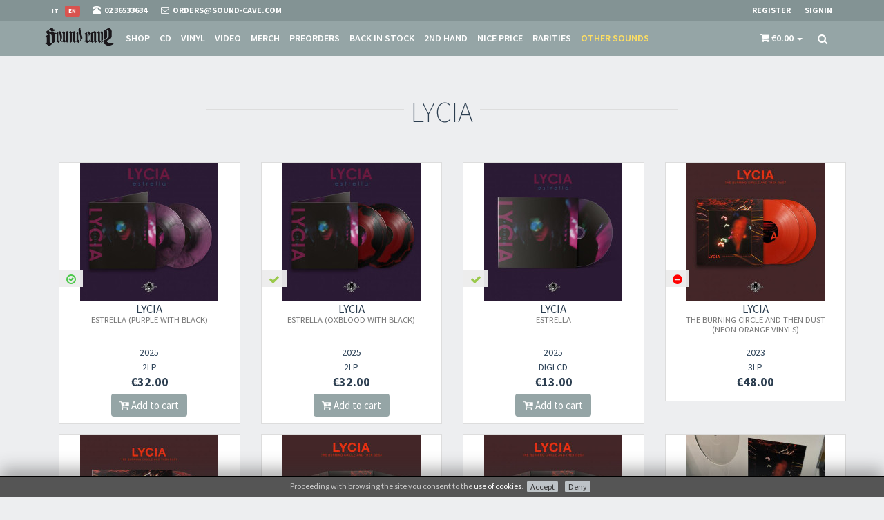

--- FILE ---
content_type: text/html; charset=utf-8
request_url: https://www.sound-cave.com/en/band/lycia
body_size: 86116
content:
<!DOCTYPE html>
<html lang="en">
  <head>
      <!-- Google Tag Manager -->
  <script>(function(w,d,s,l,i){w[l]=w[l]||[];w[l].push({'gtm.start':
  new Date().getTime(),event:'gtm.js'});var f=d.getElementsByTagName(s)[0],
  j=d.createElement(s),dl=l!='dataLayer'?'&l='+l:'';j.async=true;j.src=
  'https://www.googletagmanager.com/gtm.js?id='+i+dl;f.parentNode.insertBefore(j,f);
  })(window,document,'script','dataLayer','GTM-WJQ5XH2');</script>
  <!-- End Google Tag Manager -->


    
  <!-- Global site tag (gtag.js) - Google Analytics -->
  <script async src="https://www.googletagmanager.com/gtag/js?id=UA-3589714-7"></script>
  <script>
      window.dataLayer = window.dataLayer || [];
      function gtag(){dataLayer.push(arguments);}
      gtag('js', new Date());

      gtag('config', 'UA-3589714-7');

              </script>




    
  <!-- Facebook Pixel Code -->
  <script>
    !function(f,b,e,v,n,t,s)
    {if(f.fbq)return;n=f.fbq=function(){n.callMethod?
      n.callMethod.apply(n,arguments):n.queue.push(arguments)};
      if(!f._fbq)f._fbq=n;n.push=n;n.loaded=!0;n.version='2.0';
      n.queue=[];t=b.createElement(e);t.async=!0;
      t.src=v;s=b.getElementsByTagName(e)[0];
      s.parentNode.insertBefore(t,s)}(window,document,'script',
      'https://connect.facebook.net/en_US/fbevents.js');
    fbq('init', '187160469359056');
    fbq('track', 'PageView');
          </script>
  <noscript>
    <img height="1" width="1"
         src="https://www.facebook.com/tr?id=187160469359056&ev=PageView
  &noscript=1"/>
  </noscript>
  <!-- End Facebook Pixel Code -->

    <meta charset="utf-8">
    <meta name="viewport" content="width=device-width, initial-scale=1.0">
    <meta http-equiv="Content-Type" content="text/html; charset=utf-8" />
    <meta name="title" content="LYCIA (band)" />
<meta name="description" content="Musica Metal e Dark estrema, mailorder e negozio online, vendita CD, DVD e Vinili dal 1995" />
    <title>LYCIA (band)</title>

    
    <!-- Fav and touch icons -->
    <link rel="apple-touch-icon" sizes="57x57" href="/images/favicon/apple-icon-57x57.png">
    <link rel="apple-touch-icon" sizes="60x60" href="/images/favicon/apple-icon-60x60.png">
    <link rel="apple-touch-icon" sizes="72x72" href="/images/favicon/apple-icon-72x72.png">
    <link rel="apple-touch-icon" sizes="76x76" href="/images/favicon/apple-icon-76x76.png">
    <link rel="apple-touch-icon" sizes="114x114" href="/images/favicon/apple-icon-114x114.png">
    <link rel="apple-touch-icon" sizes="120x120" href="/images/favicon/apple-icon-120x120.png">
    <link rel="apple-touch-icon" sizes="144x144" href="/images/favicon/apple-icon-144x144.png">
    <link rel="apple-touch-icon" sizes="152x152" href="/images/favicon/apple-icon-152x152.png">
    <link rel="apple-touch-icon" sizes="180x180" href="/images/favicon/apple-icon-180x180.png">
    <link rel="icon" type="image/png" sizes="192x192"  href="/images/favicon/android-icon-192x192.png">
    <link rel="icon" type="image/png" sizes="32x32" href="/images/favicon/favicon-32x32.png">
    <link rel="icon" type="image/png" sizes="96x96" href="/images/favicon/favicon-96x96.png">
    <link rel="icon" type="image/png" sizes="16x16" href="/images/favicon/favicon-16x16.png">

        
    <!-- og:graph -->
    <meta property="fb:app_id"        content="435611360178217"/>
    <meta property="og:url"           content="https://www.sound-cave.com" />
    <meta property="og:type"          content="website" />
    <meta property="og:title"         content="LYCIA (band)" />
    <meta property="og:description"   content="Musica Metal e Dark estrema, mailorder e negozio online, vendita CD, DVD e Vinili dal 1995" />
    <meta property="og:image"         content="https://www.sound-cave.com/images/logo/soundcave-square.jpg" />
    <meta property="og:image:width"   content="801"/>
    <meta property="og:image:height"  content="801"/>

    <!-- JSON-LD -->
    <script type="application/ld+json">
      {
        "@context": "http://schema.org",
        "@type": "Organization",
        "url": "https://www.sound-cave.com",
        "logo": "https://www.sound-cave.com/images/logo/Sound-Cave-google.png",
        "telephone": "02 36533634"
      }
    </script>
    
<script type="application/ld+json">
      {
        "@context": "http://schema.org",
        "@type": "Store",
        "name": "Sound Cave",
        "telephone": "02 36533634",
        "image": "https://www.sound-cave.com/uploads/kwStore/image/d901a3cb49ad4e389554d557a0c01a9a58dfb9ec.jpg?v=1540206982",
        "address": {
          "@type": "PostalAddress",
          "addressLocality": "Milano, Italy",
          "postalCode": "20144",
          "streetAddress": "Via Valparaiso 9"
        }
        ,
        "geo": {
          "@type": "GeoCoordinates",
          "latitude": 45.457412,
          "longitude": 9.174355
        }
      }
    </script>
    

    <link rel="stylesheet" type="text/css" media="screen" href="https://fonts.googleapis.com/css?family=Source+Sans+Pro:400,200,200italic,300,300italic,400italic,600,600italic,700,700italic,900,900italic" />
<link rel="stylesheet" type="text/css" media="screen" href="https://fonts.googleapis.com/css?family=Oswald:400,300,700" />
<link rel="stylesheet" type="text/css" media="screen" href="/css-min/files/%252Fassets%252Fbootstrap%252Fcss%252Fbootstrap.min.css+%252Fassets%252Fcss%252Ffont-awesome.min.css+%252Fassets%252Fcss%252Fanimate.min.css+%252Fassets%252Fcss%252Fjquery.mCustomScrollbar.css+%252Fassets%252Fcss%252Falpha.css+%252Fassets%252Fcss%252Fjquery.minimalect.min.css+%252Fion-checkRadio%252Fcss%252Fion.checkRadio.css+%252Fion-checkRadio%252Fcss%252Fion.checkRadio.cloudy.css+%252Fassets%252Fcss%252Fskin-7.css+%252Fassets%252Fcss%252Fstyle.css+%252Fassets%252Fcss%252Fgray-look.css+%252Fcss%252Fjquery.gritter.css+%252FkwCookieNoticePlugin%252Fcss%252Fce-bottom.css+%252Fcss%252Fmain.css/t/1678033995.css" />

    <!-- HTML5 shim and Respond.js IE8 support of HTML5 elements and media queries -->
    <!--[if lt IE 9]>
      <script src="https://oss.maxcdn.com/libs/html5shiv/3.7.0/html5shiv.js"></script>
      <script src="https://oss.maxcdn.com/libs/respond.js/1.3.0/respond.min.js"></script>
    <![endif]-->

    <script>
      paceOptions = {
        elements: true
      };
    </script>
    <script src="/assets/js/pace.min.js"></script>


  </head>
  <body>
      <!-- Google Tag Manager (noscript) -->
  <noscript><iframe src="https://www.googletagmanager.com/ns.html?id=GTM-WJQ5XH2"
  height="0" width="0" style="display:none;visibility:hidden"></iframe></noscript>
  <!-- End Google Tag Manager (noscript) -->


          

<div id="fb-root"></div>
<script>
  logInWithFacebook = function() {
    FB.login(function(response) {
      window.location.href='/en/guard/login/fb';
      if (response.authResponse) {
        console.log('You are logged in & cookie set!');
        // Now you can redirect the user or do an AJAX request to
        // a PHP script that grabs the signed request from the cookie.

      } else {
        console.log('User cancelled login or did not fully authorize.');
      }
    },{
        scope: 'public_profile,email',
        auth_type: 'rerequest'
    });
    return false;
  };

  window.fbAsyncInit = function() {
    FB.init({
      appId      : '435611360178217',
      cookie     : true,    // enable cookies to allow the server to access the session
      xfbml      : true,    // parse social plugins on this page
      version    : 'v2.12' 
    });
    FB.AppEvents.logPageView();
  };

  // Load the SDK Asynchronously
  (function(d, s, id){
    var js, fjs = d.getElementsByTagName(s)[0];
    if (d.getElementById(id)) {return;}
    js = d.createElement(s); js.id = id;
    js.src = "https://connect.facebook.net/en_US/sdk.js";
    fjs.parentNode.insertBefore(js, fjs);
  }(document, 'script', 'facebook-jssdk'));
</script>
    
    <!-- header -->
    

<div class="navbar navbar-tshop navbar-fixed-top megamenu" role="navigation">
  <div class="navbar-top">
    <div class="container">
      <div class="row">
        <div class="col-xs-7">
          <div class="pull-left ">
            <ul class="userMenu ">
              <li class="flags">
                                                                                          <a href="/en/band/lycia">
                      <span class="label label-danger">en</span>
                    </a>
                                      <a href="/it/band/lycia">
                      <span class="label ">it</span>
                    </a>
                                                </li>
              <li class="phone-number">
                <a  href="tel:0236533634">
                  <span> <i class="glyphicon glyphicon-phone-alt "></i></span> <span class="hidden-xs" style="margin-left:5px"> 02 36533634 </span>
                </a>
              </li>
              <li class="phone-number">
                <a  href="/en/contacts?ref=top">
                  <span> <i class="fa fa-envelope-o"></i></span> <span class="hidden-xs" style="margin-left:5px"> orders@sound-cave.com </span>
                </a>
              </li>
            </ul>
          </div>
        </div>
        <div class="col-xs-5 no-margin no-padding">
          <div class="pull-right">
                          <ul class="userMenu">
                <li>
                  <a href="/en/guard/register" data-target="#login-modal" data-toggle="modal" data-link="/en/guard/register"> <span class="hidden-xs">Register</span> <i class="glyphicon glyphicon-check hide visible-xs "></i></a>
                </li>
                <li>
                  <a href="/en/guard/login" data-target="#login-modal" data-toggle="modal" data-link="/en/guard/login"> <span class="hidden-xs">Signin</span> <i class="glyphicon glyphicon-log-in hide visible-xs "></i> </a>
                </li>
              </ul>
                      </div>
        </div>
      </div>
    </div>
  </div><!--/.navbar-top-->

  <div class="container">
    <div class="navbar-header">
      <button type="button" class="navbar-toggle" data-toggle="collapse" data-target="#main-menu"> <span class="sr-only"> Toggle navigation </span> <span class="icon-bar"> </span> <span class="icon-bar"> </span> <span class="icon-bar"> </span> </button>
      

<button type="button" class="navbar-toggle" data-toggle="collapse" data-target=".navbar-cart">
  <span class="cartRespons colorWhite"><i class="fa fa-shopping-cart"></i> </span>
</button>      

      <a class="navbar-brand " href="/en"> <img src="/images/sound-cave.png" alt="Sound Cave"> </a>

      <!-- this part for mobile -->
      <div class="search-box pull-right hidden-lg hidden-md hidden-sm">
        <div class="input-group">
          <button class="btn btn-nobg getFullSearch" type="button"> <i class="fa fa-search"> </i> </button>
        </div>
      </div>
    </div>

    <!-- this part is duplicate from cartMenu  keep it for mobile -->
    <div class="navbar-cart  collapse">
      <div id="cartMobileDropdown" class="cartMenu col-lg-4 col-xs-12 col-md-4 ">
        

<div class="kw-cart-dropdown">
  <div class="kw-cart-box-body w100 miniCartTable scroll-pane">
          <div class="well">Your cart is empty</div>      </div>
  <div class="kw-cart-box-footer miniCartFooter text-right">
        <h3 class="text-right subtotal"> Total: €0.00 </h3>
      </div>
</div>
      </div><!--/.cartMenu-->
    </div><!--/.navbar-cart-->

    <div class="navbar-shelf  collapse">
      <div id="shelfMobileDropdown" class="cartMenu col-lg-4 col-xs-12 col-md-4 ">
        

      </div><!--/.cartMenu-->
    </div><!--/.navbar-cart-->

    <div class="navbar-collapse collapse" id="main-menu">
      <ul class="nav navbar-nav">
                <li >
          <a href="/en/shop/all">Shop</a>
        </li>
                  <li class="cd ">
            <a href="/en/shop/cd">CD</a>
          </li>
                  <li class="vinyl ">
            <a href="/en/shop/vinyl">Vinyl</a>
          </li>
                  <li class="video ">
            <a href="/en/shop/video">Video</a>
          </li>
                  <li class="merch ">
            <a href="/en/shop/merch">Merch</a>
          </li>
                  <li class="pre-order ">
            <a href="/en/shop/pre-order">Preorders</a>
          </li>
                  <li class="back-in-stock ">
            <a href="/en/shop/back-in-stock">Back in stock</a>
          </li>
                  <li class="2nd-hand ">
            <a href="/en/shop/2nd-hand">2nd Hand</a>
          </li>
                  <li class="offer ">
            <a href="/en/shop/offer">Nice price</a>
          </li>
                  <li class="rare ">
            <a href="/en/shop/rare">Rarities</a>
          </li>
                  <li class="other-sounds ">
            <a href="/en/shop/other-sounds">Other sounds</a>
          </li>
              </ul>

      <div class="nav navbar-nav navbar-right hidden-xs">
        
        

  


<div id="kw-cart-box" class="dropdown cartMenu" data-cart-update="/en/cart/show/cart">
  <a href="#" class="dropdown-toggle kw-cart-box-title" data-toggle="dropdown" role="button" aria-expanded="false">
    <i class="fa fa-shopping-cart visible-sm"></i>
    <span class="cartRespons">
      <i class="fa fa-shopping-cart"></i>
      <span class="cart_value">€0.00</span>
    </span>
    <span class="caret"></span>
  </a>
  <div class="dropdown-menu col-lg-4 col-xs-12 col-md-4">
                    

<div class="kw-cart-dropdown">
  <div class="kw-cart-box-body w100 miniCartTable scroll-pane">
          <div class="well">Your cart is empty</div>      </div>
  <div class="kw-cart-box-footer miniCartFooter text-right">
        <h3 class="text-right subtotal"> Total: €0.00 </h3>
      </div>
</div>
  </div>
</div>



  <script>
                  </script>



        <div class="search-box">
          <div class="input-group">
            <button class="btn btn-nobg getFullSearch" type="button"> <i class="fa fa-search"> </i> </button>
          </div>
        </div><!--/.search-box -->

      </div><!--/.navbar-nav hidden-xs-->
    </div><!--/.nav-collapse -->

  </div><!--/.container -->

  <div class="search-full text-right"> <a class="pull-right search-close"> <i class=" fa fa-times-circle"> </i> </a>
    <form action="/en/shop" method="get" class="searchInputBox pull-right">
      <input type="search"  data-searchurl="search?=" name="q" placeholder="search" value="" class="search-input">
      <button class="btn-nobg search-btn" type="submit"> <i class="fa fa-search"> </i> </button>
    </form>
  </div><!--/.search-full-->
</div><!--/.navbar-->
    <!-- header end -->

    <!-- main content -->
    




          <div class="container main-container headerOffset">
        


<h1 class="section-title style2 text-center"><span>LYCIA</span></h1>

<div>
  </div>


<div class="container">

    <div class="w100 categoryFooter"></div>

    <div class="row  categoryProduct xsResponse clearfix">
                <div class="item col-lg-3 col-md-3 col-sm-4 col-xs-6">
            

<div class="product">
    

  <div class="image">
    
    <a href="/en/band/lycia/estrella-galaxy">
      <img src="/thumb/widget/Product/image/lycia-estrella-galaxy.jpg?v=1746545164" id="add_to_cart_animate_Product_42141" alt="LYCIA - Estrella (purple with black)" class="img-responsive">
    </a>
    <div class="promotion">
              <span class="new-product">
          <i class="fa fa fa-check-circle-o color-in"></i>        </span>
                                  </div>
  </div>
  <div class="description">
    <h4>
      <a href="/en/band/lycia/estrella-galaxy">
        LYCIA<br/>
        <small>Estrella (purple with black)</small>
      </a>
    </h4>
    <div class="description-label-year">
      <p><strong>LIMITED 200 Copies, galaxy effect with grimace purple and black</strong></p>

<p>Originally released in 1998 &quot;Estrella&quot; completed that magic and essential &quot;5 stars / albums&quot; serie from the 90&#39;s (Ionia, A Day in the Stark Corner, The Burning Circle and Then Dust, Cold, Estrella) that marked LYCIA discography inescapably.<br />
<br />
The album is now offered in a completely remastered edition, with largely revisited artwork too and three bonus songs (taken from &quot;Compilation Appearances Vol. 2&quot;).<br />
<br />
&quot;Estrella&quot; comes again in a beautiful packaging, gatefold sleeve, double LP in various vinyls colors. CD has been greatly treated too and comes in a six-panels folding digipak.</p>
<br/>      Avantgarde Music<br/>    </div>
    <div class="size">2025</div>
    <div class="size">2LP</div>
  </div>
  <div class="price"> 

<span class="kw-cart-price">
  <span class="price-standard"></span>
  <span class="price-sales"> €32.00</span>
</span> </div>
  <div class="action-control">
    
  

  <form class="add_to_cart_form form-inline"
        action="/en/cart/add"
        method="post">
    <input type="hidden" name="object_class" value="Product"/>
    <input type="hidden" name="object_id" value="42141"/>
    <input type="hidden" name="object_quantity" value="1"/>
    <button class="add_to_cart_submit btn btn-primary button btn-cart cart first" type="submit" data-animate="add_to_cart_animate_Product_42141"><i class="fa fa-cart-plus"></i> Add to cart</button>
  </form>

  </div>
</div>          </div>
                <div class="item col-lg-3 col-md-3 col-sm-4 col-xs-6">
            

<div class="product">
    

  <div class="image">
    
    <a href="/en/band/lycia/estrella-oxblood-with-black">
      <img src="/thumb/widget/Product/image/lycia-estrella-oxblood-with-black.jpg?v=1746545220" id="add_to_cart_animate_Product_42142" alt="LYCIA - Estrella (oxblood with black)" class="img-responsive">
    </a>
    <div class="promotion">
              <span class="new-product">
          <i class="fa fa fa-check color-in-low"></i>        </span>
                                  </div>
  </div>
  <div class="description">
    <h4>
      <a href="/en/band/lycia/estrella-oxblood-with-black">
        LYCIA<br/>
        <small>Estrella (oxblood with black)</small>
      </a>
    </h4>
    <div class="description-label-year">
      <p><strong>LIMITED 100 Copies, Aside/Bside effect with oxblood red &nbsp;and black</strong></p>

<p>Originally released in 1998 &quot;Estrella&quot; completed that magic and essential &quot;5 stars / albums&quot; serie from the 90&#39;s (Ionia, A Day in the Stark Corner, The Burning Circle and Then Dust, Cold, Estrella) that marked LYCIA discography inescapably.<br />
<br />
The album is now offered in a completely remastered edition, with largely revisited artwork too and three bonus songs (taken from &quot;Compilation Appearances Vol. 2&quot;).<br />
<br />
&quot;Estrella&quot; comes again in a beautiful packaging, gatefold sleeve, double LP in various vinyls colors. CD has been greatly treated too and comes in a six-panels folding digipak.</p>
<br/>      Avantgarde Music<br/>    </div>
    <div class="size">2025</div>
    <div class="size">2LP</div>
  </div>
  <div class="price"> 

<span class="kw-cart-price">
  <span class="price-standard"></span>
  <span class="price-sales"> €32.00</span>
</span> </div>
  <div class="action-control">
    
  

  <form class="add_to_cart_form form-inline"
        action="/en/cart/add"
        method="post">
    <input type="hidden" name="object_class" value="Product"/>
    <input type="hidden" name="object_id" value="42142"/>
    <input type="hidden" name="object_quantity" value="1"/>
    <button class="add_to_cart_submit btn btn-primary button btn-cart cart first" type="submit" data-animate="add_to_cart_animate_Product_42142"><i class="fa fa-cart-plus"></i> Add to cart</button>
  </form>

  </div>
</div>          </div>
                <div class="item col-lg-3 col-md-3 col-sm-4 col-xs-6">
            

<div class="product">
    

  <div class="image">
    
    <a href="/en/band/lycia/estrella-1">
      <img src="/thumb/widget/Product/image/lycia-estrella-1.jpg?v=1746543354" id="add_to_cart_animate_Product_42140" alt="LYCIA - Estrella" class="img-responsive">
    </a>
    <div class="promotion">
              <span class="new-product">
          <i class="fa fa fa-check color-in-low"></i>        </span>
                                  </div>
  </div>
  <div class="description">
    <h4>
      <a href="/en/band/lycia/estrella-1">
        LYCIA<br/>
        <small>Estrella</small>
      </a>
    </h4>
    <div class="description-label-year">
      <p>Originally released in 1998 &quot;Estrella&quot; completed that magic and essential &quot;5 stars / albums&quot; serie from the 90&#39;s (Ionia, A Day in the Stark Corner, The Burning Circle and Then Dust, Cold, Estrella) that marked LYCIA discography inescapably.<br />
<br />
The album is now offered in a completely remastered edition, with largely revisited artwork too and three bonus songs (taken from &quot;Compilation Appearances Vol. 2&quot;).<br />
<br />
&quot;Estrella&quot; comes again in a beautiful packaging, gatefold sleeve, double LP in various vinyls colors. CD has been greatly treated too and comes in a six-panels folding digipak.</p>
<br/>      Avantgarde Music<br/>    </div>
    <div class="size">2025</div>
    <div class="size">DIGI CD</div>
  </div>
  <div class="price"> 

<span class="kw-cart-price">
  <span class="price-standard"></span>
  <span class="price-sales"> €13.00</span>
</span> </div>
  <div class="action-control">
    
  

  <form class="add_to_cart_form form-inline"
        action="/en/cart/add"
        method="post">
    <input type="hidden" name="object_class" value="Product"/>
    <input type="hidden" name="object_id" value="42140"/>
    <input type="hidden" name="object_quantity" value="1"/>
    <button class="add_to_cart_submit btn btn-primary button btn-cart cart first" type="submit" data-animate="add_to_cart_animate_Product_42140"><i class="fa fa-cart-plus"></i> Add to cart</button>
  </form>

  </div>
</div>          </div>
                <div class="item col-lg-3 col-md-3 col-sm-4 col-xs-6">
            

<div class="product">
    

  <div class="image">
    
    <a href="/en/band/lycia/the-burning-circle-and-then-dust-neon-orange-vinyls">
      <img src="/thumb/widget/Product/image/lycia-the-burning-circle-and-then-dust-neon-orange-vinyls.jpg?v=1697534710" id="add_to_cart_animate_Product_38281" alt="LYCIA - The Burning Circle And Then Dust (neon orange vinyls)" class="img-responsive">
    </a>
    <div class="promotion">
              <span class="new-product">
          <i class="fa fa-minus-circle color-out"></i>        </span>
                                  </div>
  </div>
  <div class="description">
    <h4>
      <a href="/en/band/lycia/the-burning-circle-and-then-dust-neon-orange-vinyls">
        LYCIA<br/>
        <small>The Burning Circle And Then Dust (neon orange vinyls)</small>
      </a>
    </h4>
    <div class="description-label-year">
      <p><strong>Triple LP in trifold cover! Neon orange vinyls, 200 copies limited&nbsp;</strong></p>

<p>Please note: mock-ups are purely indicative computer graphics: the final product sometimes varies considerably</p>

<p><img alt="" src="/uploads/kwEditor/assets/images/lycia-tbc-3LP-gategold-mockup-B-neonorange.jpg" style="width: 600px; height: 600px;" /></p>

<p>The Burning Circle and Then Dust is Lycia&rsquo;s fourth studio recording, originally released on double CD via Projekt Records in 1995. Save for a small CD re-release in 2006 by Silber Records, the album has never been reissued since. It is hence with great pride that here at Avantgarde Music we officially announce a new edition of one of Lycia&rsquo;s masterworks from the &lsquo;90s, due out on 2CD as well as triple LP, making this the first Burning Circle vinyl release ever.<br />
Mike VanPortfleet himself commented: &ldquo;After several years of doing more synth oriented material I wanted a return to my guitar roots (in particular English post punk and 4AD). Lycia started as a guitar based band and I wanted to reaffirm that with disc one, which was originally going to be the release. I was also listening to a lot of shoegaze then, which inspired a return of making the guitars, as opposed to the synths, the focal point of the atmospherics.&rdquo;.<br />
Many things have been said about the album along the last twentyeight years, and the band chose the following to describe the record.<br />
Per Projekt.com. - The Burning Circle And Then Dust was a groundbreaking point in Lycia&rsquo;s career. It marked a shift from more atmospheric music towards song-oriented music with tracks like &ldquo;Pray&rdquo; &amp; &ldquo;Slip Away.&rdquo; It marked the first collaborations between Mike VanPortfleet &amp; Lycia members David Galas &amp; Tara Vanflower. It marked the transformation of Lycia into a honed out live touring machine.<br />
Per Pandamonium Magazine via Projekt.com. - Moving back into more formal song structures, Burning Circle returns to true song-writing, and places equal emphasis on guitar as the electronics. However, the music is as intense and powerful as ever, conjuring up vast vistas of soundscapes which are captured in delicate webs of song and structure. Songs like &ldquo;Pray&rdquo; are positively dance friendly, while others find Lycia moving towards the fertile ground of darkpop. breathtaking in scope and beauty, exultant in vision, exhilarating in sensory delight. Lycia have arrived.<br />
Per Ned Raggett of AllMusic - a high point of American dark rock and the band&#39;s greatest and most ambitious work.</p>

<p>&nbsp;</p>

<p>&nbsp;</p>
<br/>      Avantgarde Music<br/>    </div>
    <div class="size">2023</div>
    <div class="size">3LP</div>
  </div>
  <div class="price"> 

<span class="kw-cart-price">
  <span class="price-standard"></span>
  <span class="price-sales"> €48.00</span>
</span> </div>
  <div class="action-control">
    
  


  </div>
</div>          </div>
                <div class="item col-lg-3 col-md-3 col-sm-4 col-xs-6">
            

<div class="product">
    

  <div class="image">
    
    <a href="/en/band/lycia/the-burning-circle-and-then-dust-1">
      <img src="/thumb/widget/Product/image/lycia-the-burning-circle-and-then-dust-1.jpg?v=1697533420" id="add_to_cart_animate_Product_38279" alt="LYCIA - The Burning Circle And Then Dust" class="img-responsive">
    </a>
    <div class="promotion">
              <span class="new-product">
          <i class="fa fa-minus-circle color-out"></i>        </span>
                                  </div>
  </div>
  <div class="description">
    <h4>
      <a href="/en/band/lycia/the-burning-circle-and-then-dust-1">
        LYCIA<br/>
        <small>The Burning Circle And Then Dust</small>
      </a>
    </h4>
    <div class="description-label-year">
      <p>Duouble CD in digipak</p>

<p>The Burning Circle and Then Dust is Lycia&rsquo;s fourth studio recording, originally released on double CD via Projekt Records in 1995. Save for a small CD re-release in 2006 by Silber Records, the album has never been reissued since. It is hence with great pride that here at Avantgarde Music we officially announce a new edition of one of Lycia&rsquo;s masterworks from the &lsquo;90s, due out on 2CD as well as triple LP, making this the first Burning Circle vinyl release ever.<br />
Mike VanPortfleet himself commented: &ldquo;After several years of doing more synth oriented material I wanted a return to my guitar roots (in particular English post punk and 4AD). Lycia started as a guitar based band and I wanted to reaffirm that with disc one, which was originally going to be the release. I was also listening to a lot of shoegaze then, which inspired a return of making the guitars, as opposed to the synths, the focal point of the atmospherics.&rdquo;.<br />
Many things have been said about the album along the last twentyeight years, and the band chose the following to describe the record.<br />
Per Projekt.com. - The Burning Circle And Then Dust was a groundbreaking point in Lycia&rsquo;s career. It marked a shift from more atmospheric music towards song-oriented music with tracks like &ldquo;Pray&rdquo; &amp; &ldquo;Slip Away.&rdquo; It marked the first collaborations between Mike VanPortfleet &amp; Lycia members David Galas &amp; Tara Vanflower. It marked the transformation of Lycia into a honed out live touring machine.<br />
Per Pandamonium Magazine via Projekt.com. - Moving back into more formal song structures, Burning Circle returns to true song-writing, and places equal emphasis on guitar as the electronics. However, the music is as intense and powerful as ever, conjuring up vast vistas of soundscapes which are captured in delicate webs of song and structure. Songs like &ldquo;Pray&rdquo; are positively dance friendly, while others find Lycia moving towards the fertile ground of darkpop. breathtaking in scope and beauty, exultant in vision, exhilarating in sensory delight. Lycia have arrived.<br />
Per Ned Raggett of AllMusic - a high point of American dark rock and the band&#39;s greatest and most ambitious work.</p>

<p><img alt="" src="/uploads/kwEditor/assets/images/lycia-tbc-2CD-cover-mockup-B.jpg" style="width: 500px; height: 500px;" /></p>
<br/>      Avantgarde Music<br/>    </div>
    <div class="size">2023</div>
    <div class="size">2CD</div>
  </div>
  <div class="price"> 

<span class="kw-cart-price">
  <span class="price-standard"></span>
  <span class="price-sales"> €16.00</span>
</span> </div>
  <div class="action-control">
    
  


  </div>
</div>          </div>
                <div class="item col-lg-3 col-md-3 col-sm-4 col-xs-6">
            

<div class="product">
    

  <div class="image">
    
    <a href="/en/band/lycia/the-burning-circle-and-then-dust-gold-vinyls">
      <img src="/thumb/widget/Product/image/lycia-the-burning-circle-and-then-dust-gold-vinyls.jpg?v=1697534528" id="add_to_cart_animate_Product_38280" alt="LYCIA - The Burning Circle And Then Dust (gold vinyls)" class="img-responsive">
    </a>
    <div class="promotion">
              <span class="new-product">
          <i class="fa fa-minus-circle color-out"></i>        </span>
                                  </div>
  </div>
  <div class="description">
    <h4>
      <a href="/en/band/lycia/the-burning-circle-and-then-dust-gold-vinyls">
        LYCIA<br/>
        <small>The Burning Circle And Then Dust (gold vinyls)</small>
      </a>
    </h4>
    <div class="description-label-year">
      <p><strong>Triple LP in trifold cover! Gold vinyls, 200 copies limited&nbsp;&nbsp;</strong></p>

<p>Please note: mock-ups are purely indicative computer graphics: the final product sometimes varies considerably</p>

<p><img alt="" src="/uploads/kwEditor/assets/images/gold%20small.jpg" style="width: 600px; height: 600px;" /></p>

<p>The Burning Circle and Then Dust is Lycia&rsquo;s fourth studio recording, originally released on double CD via Projekt Records in 1995. Save for a small CD re-release in 2006 by Silber Records, the album has never been reissued since. It is hence with great pride that here at Avantgarde Music we officially announce a new edition of one of Lycia&rsquo;s masterworks from the &lsquo;90s, due out on 2CD as well as triple LP, making this the first Burning Circle vinyl release ever.<br />
Mike VanPortfleet himself commented: &ldquo;After several years of doing more synth oriented material I wanted a return to my guitar roots (in particular English post punk and 4AD). Lycia started as a guitar based band and I wanted to reaffirm that with disc one, which was originally going to be the release. I was also listening to a lot of shoegaze then, which inspired a return of making the guitars, as opposed to the synths, the focal point of the atmospherics.&rdquo;.<br />
Many things have been said about the album along the last twentyeight years, and the band chose the following to describe the record.<br />
Per Projekt.com. - The Burning Circle And Then Dust was a groundbreaking point in Lycia&rsquo;s career. It marked a shift from more atmospheric music towards song-oriented music with tracks like &ldquo;Pray&rdquo; &amp; &ldquo;Slip Away.&rdquo; It marked the first collaborations between Mike VanPortfleet &amp; Lycia members David Galas &amp; Tara Vanflower. It marked the transformation of Lycia into a honed out live touring machine.<br />
Per Pandamonium Magazine via Projekt.com. - Moving back into more formal song structures, Burning Circle returns to true song-writing, and places equal emphasis on guitar as the electronics. However, the music is as intense and powerful as ever, conjuring up vast vistas of soundscapes which are captured in delicate webs of song and structure. Songs like &ldquo;Pray&rdquo; are positively dance friendly, while others find Lycia moving towards the fertile ground of darkpop. breathtaking in scope and beauty, exultant in vision, exhilarating in sensory delight. Lycia have arrived.<br />
Per Ned Raggett of AllMusic - a high point of American dark rock and the band&#39;s greatest and most ambitious work.</p>

<p>&nbsp;</p>
<br/>      Avantgarde Music<br/>    </div>
    <div class="size">2023</div>
    <div class="size">3LP</div>
  </div>
  <div class="price"> 

<span class="kw-cart-price">
  <span class="price-standard"></span>
  <span class="price-sales"> €40.00</span>
</span> </div>
  <div class="action-control">
    
  


  </div>
</div>          </div>
                <div class="item col-lg-3 col-md-3 col-sm-4 col-xs-6">
            

<div class="product">
    

  <div class="image">
    
    <a href="/en/band/lycia/the-burning-circle-and-then-dust-black-vinyls">
      <img src="/thumb/widget/Product/image/lycia-the-burning-circle-and-then-dust-black-vinyls.jpg?v=1697534766" id="add_to_cart_animate_Product_38282" alt="LYCIA - The Burning Circle And Then Dust (black vinyls)" class="img-responsive">
    </a>
    <div class="promotion">
              <span class="new-product">
          <i class="fa fa-minus-circle color-out"></i>        </span>
                                  </div>
  </div>
  <div class="description">
    <h4>
      <a href="/en/band/lycia/the-burning-circle-and-then-dust-black-vinyls">
        LYCIA<br/>
        <small>The Burning Circle And Then Dust (black vinyls)</small>
      </a>
    </h4>
    <div class="description-label-year">
      <p><strong>Triple LP in trifold cover! Black&nbsp;&nbsp;vinyls, 100 copies limited&nbsp;</strong></p>

<p>&nbsp;</p>

<p>The Burning Circle and Then Dust is Lycia&rsquo;s fourth studio recording, originally released on double CD via Projekt Records in 1995. Save for a small CD re-release in 2006 by Silber Records, the album has never been reissued since. It is hence with great pride that here at Avantgarde Music we officially announce a new edition of one of Lycia&rsquo;s masterworks from the &lsquo;90s, due out on 2CD as well as triple LP, making this the first Burning Circle vinyl release ever.<br />
Mike VanPortfleet himself commented: &ldquo;After several years of doing more synth oriented material I wanted a return to my guitar roots (in particular English post punk and 4AD). Lycia started as a guitar based band and I wanted to reaffirm that with disc one, which was originally going to be the release. I was also listening to a lot of shoegaze then, which inspired a return of making the guitars, as opposed to the synths, the focal point of the atmospherics.&rdquo;.<br />
Many things have been said about the album along the last twentyeight years, and the band chose the following to describe the record.<br />
Per Projekt.com. - The Burning Circle And Then Dust was a groundbreaking point in Lycia&rsquo;s career. It marked a shift from more atmospheric music towards song-oriented music with tracks like &ldquo;Pray&rdquo; &amp; &ldquo;Slip Away.&rdquo; It marked the first collaborations between Mike VanPortfleet &amp; Lycia members David Galas &amp; Tara Vanflower. It marked the transformation of Lycia into a honed out live touring machine.<br />
Per Pandamonium Magazine via Projekt.com. - Moving back into more formal song structures, Burning Circle returns to true song-writing, and places equal emphasis on guitar as the electronics. However, the music is as intense and powerful as ever, conjuring up vast vistas of soundscapes which are captured in delicate webs of song and structure. Songs like &ldquo;Pray&rdquo; are positively dance friendly, while others find Lycia moving towards the fertile ground of darkpop. breathtaking in scope and beauty, exultant in vision, exhilarating in sensory delight. Lycia have arrived.<br />
Per Ned Raggett of AllMusic - a high point of American dark rock and the band&#39;s greatest and most ambitious work.</p>

<p>&nbsp;</p>

<p>&nbsp;</p>
<br/>      Avantgarde Music<br/>    </div>
    <div class="size">2023</div>
    <div class="size">3LP</div>
  </div>
  <div class="price"> 

<span class="kw-cart-price">
  <span class="price-standard"></span>
  <span class="price-sales"> €45.00</span>
</span> </div>
  <div class="action-control">
    
  


  </div>
</div>          </div>
                <div class="item col-lg-3 col-md-3 col-sm-4 col-xs-6">
            

<div class="product">
    

  <div class="image">
    
    <a href="/en/band/lycia/the-burning-circle-and-then-dust-test-press">
      <img src="/thumb/widget/Product/image/lycia-the-burning-circle-and-then-dust-test-press.jpg?v=1701270874" id="add_to_cart_animate_Product_38541" alt="LYCIA - The Burning Circle And Then Dust (TEST PRESS)" class="img-responsive">
    </a>
    <div class="promotion">
              <span class="new-product">
          <i class="fa fa-minus-circle color-out"></i>        </span>
                          <span class="discount">Rare</span>
                      </div>
  </div>
  <div class="description">
    <h4>
      <a href="/en/band/lycia/the-burning-circle-and-then-dust-test-press">
        LYCIA<br/>
        <small>The Burning Circle And Then Dust (TEST PRESS)</small>
      </a>
    </h4>
    <div class="description-label-year">
      <p><strong>5 copies pressed&nbsp;</strong></p>

<p><b>Full set of 3x test pressings black vinyls (side AB, side CD, side EF)</b></p>

<p>&nbsp;</p>

<p>The Burning Circle and Then Dust is Lycia&rsquo;s fourth studio recording, originally released on double CD via Projekt Records in 1995. Save for a small CD re-release in 2006 by Silber Records, the album has never been reissued since. It is hence with great pride that here at Avantgarde Music we officially announce a new edition of one of Lycia&rsquo;s masterworks from the &lsquo;90s, due out on 2CD as well as triple LP, making this the first Burning Circle vinyl release ever.<br />
Mike VanPortfleet himself commented: &ldquo;After several years of doing more synth oriented material I wanted a return to my guitar roots (in particular English post punk and 4AD). Lycia started as a guitar based band and I wanted to reaffirm that with disc one, which was originally going to be the release. I was also listening to a lot of shoegaze then, which inspired a return of making the guitars, as opposed to the synths, the focal point of the atmospherics.&rdquo;.<br />
Many things have been said about the album along the last twentyeight years, and the band chose the following to describe the record.<br />
Per Projekt.com. - The Burning Circle And Then Dust was a groundbreaking point in Lycia&rsquo;s career. It marked a shift from more atmospheric music towards song-oriented music with tracks like &ldquo;Pray&rdquo; &amp; &ldquo;Slip Away.&rdquo; It marked the first collaborations between Mike VanPortfleet &amp; Lycia members David Galas &amp; Tara Vanflower. It marked the transformation of Lycia into a honed out live touring machine.<br />
Per Pandamonium Magazine via Projekt.com. - Moving back into more formal song structures, Burning Circle returns to true song-writing, and places equal emphasis on guitar as the electronics. However, the music is as intense and powerful as ever, conjuring up vast vistas of soundscapes which are captured in delicate webs of song and structure. Songs like &ldquo;Pray&rdquo; are positively dance friendly, while others find Lycia moving towards the fertile ground of darkpop. breathtaking in scope and beauty, exultant in vision, exhilarating in sensory delight. Lycia have arrived.<br />
Per Ned Raggett of AllMusic - a high point of American dark rock and the band&#39;s greatest and most ambitious work.</p>

<p>&nbsp;</p>

<p>&nbsp;</p>
<br/>      Avantgarde Music<br/>    </div>
    <div class="size">2023</div>
    <div class="size">3LP</div>
  </div>
  <div class="price"> 

<span class="kw-cart-price">
  <span class="price-standard"></span>
  <span class="price-sales"> €99.00</span>
</span> </div>
  <div class="action-control">
    
  


  </div>
</div>          </div>
                <div class="item col-lg-3 col-md-3 col-sm-4 col-xs-6">
            

<div class="product">
    

  <div class="image">
    
    <a href="/en/band/lycia/simpler-times-ltd-color-vinyl">
      <img src="/thumb/widget/Product/image/lycia-simpler-times-ltd-color-vinyl.jpg?v=1643037358" id="add_to_cart_animate_Product_33959" alt="LYCIA - Simpler Times (read the notes)" class="img-responsive">
    </a>
    <div class="promotion">
              <span class="new-product">
          <i class="fa fa-minus-circle color-out"></i>        </span>
                                  </div>
  </div>
  <div class="description">
    <h4>
      <a href="/en/band/lycia/simpler-times-ltd-color-vinyl">
        LYCIA<br/>
        <small>Simpler Times (read the notes)</small>
      </a>
    </h4>
    <div class="description-label-year">
      <p><strong>New copy, arrived with 2 sleeve&#39;s corners ding after shipment, thus offered at 50% off</strong></p>

<p>US darkwave pioneers Lycia are back with a new 7&rsquo;&rsquo; less than a year after the acclaimed Casa Luna EP. It appears Mike VanPortfleet, Tara Vanflower, John Fair and David Galas are living an extremely inspired new youth, as these two tracks convey very lively, spry vibes, yet in the usual dark, melancholic tones which are trademarks of the band.&nbsp;<b>I</b>n a matter of minutes, Lycia are able to take you back four decades, to a time when 4AD was the coolest label on Earth, Clan Of Xymox delivered the best beats around and Cocteau Twins would nurture your dreams. Lycia shapeshifted once again, yet remaining perfectly recognizable.</p>
<br/>      Avantgarde Music<br/>    </div>
    <div class="size">2022</div>
    <div class="size">EP</div>
  </div>
  <div class="price"> 

<span class="kw-cart-price">
  <span class="price-standard"></span>
  <span class="price-sales"> €10.00</span>
</span> </div>
  <div class="action-control">
    
  


  </div>
</div>          </div>
                <div class="item col-lg-3 col-md-3 col-sm-4 col-xs-6">
            

<div class="product">
    

  <div class="image">
    
    <a href="/en/band/lycia/a-day-in-the-stark-corner-color-vinyl">
      <img src="/thumb/widget/Product/image/lycia-a-day-in-the-stark-corner-color-vinyl.jpg?v=1639557698" id="add_to_cart_animate_Product_33725" alt="LYCIA - A Day In The Stark Corner (color vinyl)" class="img-responsive">
    </a>
    <div class="promotion">
              <span class="new-product">
          <i class="fa fa-minus-circle color-out"></i>        </span>
                                  </div>
  </div>
  <div class="description">
    <h4>
      <a href="/en/band/lycia/a-day-in-the-stark-corner-color-vinyl">
        LYCIA<br/>
        <small>A Day In The Stark Corner (color vinyl)</small>
      </a>
    </h4>
    <div class="description-label-year">
      <p><strong>Coke-bottle green limited edition vinyl, gatefold cover</strong></p>

<p>Originally released in late 1993, A Day In The Stark Corner is the second&nbsp;studio album by darkwave masters Lycia (third, if you take into account the 1989 EP Wake). Despite being one of the most praised and influential&nbsp;releases in the field, as well as one of Projekt Records most sought-after titles, the album never received a vinyl treatment. Until today.&nbsp;Twentynine years after its original publication, Avantgarde Music renews its cooperation with the US band and brings A Day In The Stark Corner to a wax form for the first time ever, following the same path treaded with Cold&nbsp;and Ionia in recent times.</p>
<br/>      Avantgarde Music<br/>    </div>
    <div class="size">2022</div>
    <div class="size">2LP</div>
  </div>
  <div class="price"> 

<span class="kw-cart-price">
  <span class="price-standard"></span>
  <span class="price-sales"> €36.00</span>
</span> </div>
  <div class="action-control">
    
  


  </div>
</div>          </div>
                <div class="item col-lg-3 col-md-3 col-sm-4 col-xs-6">
            

<div class="product">
    

  <div class="image">
    
    <a href="/en/band/lycia/a-day-in-the-stark-corner-black-vinyl">
      <img src="/thumb/widget/Product/image/lycia-a-day-in-the-stark-corner-black-vinyl.jpg?v=1639558062" id="add_to_cart_animate_Product_33726" alt="LYCIA - A Day In The Stark Corner (black vinyl)" class="img-responsive">
    </a>
    <div class="promotion">
              <span class="new-product">
          <i class="fa fa-minus-circle color-out"></i>        </span>
                                  </div>
  </div>
  <div class="description">
    <h4>
      <a href="/en/band/lycia/a-day-in-the-stark-corner-black-vinyl">
        LYCIA<br/>
        <small>A Day In The Stark Corner (black vinyl)</small>
      </a>
    </h4>
    <div class="description-label-year">
      <p><strong>Black vinyl, gatefold cover</strong></p>

<p>Originally released in late 1993, A Day In The Stark Corner is the second&nbsp;studio album by darkwave masters Lycia (third, if you take into account the 1989 EP Wake). Despite being one of the most praised and influential&nbsp;releases in the field, as well as one of Projekt Records most sought-after titles, the album never received a vinyl treatment. Until today.&nbsp;Twentynine years after its original publication, Avantgarde Music renews its cooperation with the US band and brings A Day In The Stark Corner to a wax form for the first time ever, following the same path treaded with Cold&nbsp;and Ionia in recent times.</p>
<br/>      Avantgarde Music<br/>    </div>
    <div class="size">2022</div>
    <div class="size">2LP</div>
  </div>
  <div class="price"> 

<span class="kw-cart-price">
  <span class="price-standard"></span>
  <span class="price-sales"> €34.00</span>
</span> </div>
  <div class="action-control">
    
  


  </div>
</div>          </div>
                <div class="item col-lg-3 col-md-3 col-sm-4 col-xs-6">
            

<div class="product">
    

  <div class="image">
    
    <a href="/en/band/lycia/cold-damaged-cover">
      <img src="/images/default200.jpg" id="add_to_cart_animate_Product_33503" alt="LYCIA - Cold (damaged cover)" class="img-responsive">
    </a>
    <div class="promotion">
              <span class="new-product">
          <i class="fa fa-minus-circle color-out"></i>        </span>
                                  </div>
  </div>
  <div class="description">
    <h4>
      <a href="/en/band/lycia/cold-damaged-cover">
        LYCIA<br/>
        <small>Cold (damaged cover)</small>
      </a>
    </h4>
    <div class="description-label-year">
      <p><span style="color:#c0392b;"><strong>(galaxy trans blue and orange)</strong></span></p>

<p style="margin:0cm 0cm 8pt"><span style="color:#c0392b;"><strong><span style="font-size:11pt"><span style="line-height:107%"><span style="font-family:Calibri,sans-serif">New copy, sealed but side-opened to check vinyl color.&nbsp; Arrived slightly damaged during shipment: in this particular case, this copy has one corner&nbsp;of the cover &nbsp;bent</span></span></span></strong></span></p>

<p><meta charset="utf-8" /></p>

<p dir="ltr"><b id="docs-internal-guid-a12cbc1b-7fff-206c-dc3f-20eb8b60e6e3">There is not much to say about Lycia&rsquo;s masterpiece which hasn&rsquo;t been said already. Originally released in October 1996, following 1995 The Burning Circle and Then Dust, Cold is one of the most important and relevant darkwave albums of the nineties.</b></p>

<p><b id="docs-internal-guid-a12cbc1b-7fff-206c-dc3f-20eb8b60e6e3">Inspired by the band&rsquo;s relocation from the desert of Phoenix, AZ, to the snowy landscapes of Streetsboro, Ohio, Cold is a paradigm shift in terms of surroundings as much as a further development in Lycia soundscapes. &ldquo;I think of all the albums I&rsquo;ve done, the time and place when we recorded it seeped into Cold more than into any other album&rdquo;, Mike VanPortfleet commented years later.</b></p>

<p><b id="docs-internal-guid-a12cbc1b-7fff-206c-dc3f-20eb8b60e6e3">Cold is unquestionably one of the very pinnacles in Lycia&rsquo;s discography, a discography now spanning over three decades and filled with acclaimed releases. An album conceived in the fall of 1995 and ultimately born in the winter of 1996, coming from a band used to write their music in the heat of the desert and now immersed in a snowy, wintry landscape, now made available again for its 25th anniversary.</b></p>
<br/>      Avantgarde Music<br/>    </div>
    <div class="size">2021</div>
    <div class="size">2LP</div>
  </div>
  <div class="price"> 

<span class="kw-cart-price">
  <span class="price-standard"></span>
  <span class="price-sales"> €22.00</span>
</span> </div>
  <div class="action-control">
    
  


  </div>
</div>          </div>
                <div class="item col-lg-3 col-md-3 col-sm-4 col-xs-6">
            

<div class="product">
    

  <div class="image">
    
    <a href="/en/band/lycia/cold-clear-with-white-splatters">
      <img src="/thumb/widget/Product/image/lycia-cold-clear-with-white-splatters.jpg?v=1631097771" id="add_to_cart_animate_Product_33001" alt="LYCIA - Cold (clear with white splatters)" class="img-responsive">
    </a>
    <div class="promotion">
              <span class="new-product">
          <i class="fa fa-minus-circle color-out"></i>        </span>
                                  </div>
  </div>
  <div class="description">
    <h4>
      <a href="/en/band/lycia/cold-clear-with-white-splatters">
        LYCIA<br/>
        <small>Cold (clear with white splatters)</small>
      </a>
    </h4>
    <div class="description-label-year">
      <p>&nbsp;</p>

<p><meta charset="utf-8" /></p>

<p dir="ltr"><b id="docs-internal-guid-a12cbc1b-7fff-206c-dc3f-20eb8b60e6e3">There is not much to say about Lycia&rsquo;s masterpiece which hasn&rsquo;t been said already. Originally released in October 1996, following 1995 The Burning Circle and Then Dust, Cold is one of the most important and relevant darkwave albums of the nineties.</b></p>

<p><b id="docs-internal-guid-a12cbc1b-7fff-206c-dc3f-20eb8b60e6e3">Inspired by the band&rsquo;s relocation from the desert of Phoenix, AZ, to the snowy landscapes of Streetsboro, Ohio, Cold is a paradigm shift in terms of surroundings as much as a further development in Lycia soundscapes. &ldquo;I think of all the albums I&rsquo;ve done, the time and place when we recorded it seeped into Cold more than into any other album&rdquo;, Mike VanPortfleet commented years later.</b></p>

<p><b id="docs-internal-guid-a12cbc1b-7fff-206c-dc3f-20eb8b60e6e3">Cold is unquestionably one of the very pinnacles in Lycia&rsquo;s discography, a discography now spanning over three decades and filled with acclaimed releases. An album conceived in the fall of 1995 and ultimately born in the winter of 1996, coming from a band used to write their music in the heat of the desert and now immersed in a snowy, wintry landscape, now made available again for its 25th anniversary.</b></p>
<br/>      Avantgarde Music<br/>    </div>
    <div class="size">2021</div>
    <div class="size">2LP</div>
  </div>
  <div class="price"> 

<span class="kw-cart-price">
  <span class="price-standard"></span>
  <span class="price-sales"> €25.00</span>
</span> </div>
  <div class="action-control">
    
  


  </div>
</div>          </div>
                <div class="item col-lg-3 col-md-3 col-sm-4 col-xs-6">
            

<div class="product">
    

  <div class="image">
    
    <a href="/en/band/lycia/cold-galaxy-trans-blue-and-orange">
      <img src="/thumb/widget/Product/image/lycia-cold-galaxy-trans-blue-and-orange.jpg?v=1631097811" id="add_to_cart_animate_Product_33002" alt="LYCIA - Cold (galaxy trans blue and orange)" class="img-responsive">
    </a>
    <div class="promotion">
              <span class="new-product">
          <i class="fa fa-minus-circle color-out"></i>        </span>
                                  </div>
  </div>
  <div class="description">
    <h4>
      <a href="/en/band/lycia/cold-galaxy-trans-blue-and-orange">
        LYCIA<br/>
        <small>Cold (galaxy trans blue and orange)</small>
      </a>
    </h4>
    <div class="description-label-year">
      <p>&nbsp;</p>

<p><meta charset="utf-8" /></p>

<p dir="ltr"><b id="docs-internal-guid-a12cbc1b-7fff-206c-dc3f-20eb8b60e6e3">There is not much to say about Lycia&rsquo;s masterpiece which hasn&rsquo;t been said already. Originally released in October 1996, following 1995 The Burning Circle and Then Dust, Cold is one of the most important and relevant darkwave albums of the nineties.</b></p>

<p><b id="docs-internal-guid-a12cbc1b-7fff-206c-dc3f-20eb8b60e6e3">Inspired by the band&rsquo;s relocation from the desert of Phoenix, AZ, to the snowy landscapes of Streetsboro, Ohio, Cold is a paradigm shift in terms of surroundings as much as a further development in Lycia soundscapes. &ldquo;I think of all the albums I&rsquo;ve done, the time and place when we recorded it seeped into Cold more than into any other album&rdquo;, Mike VanPortfleet commented years later.</b></p>

<p><b id="docs-internal-guid-a12cbc1b-7fff-206c-dc3f-20eb8b60e6e3">Cold is unquestionably one of the very pinnacles in Lycia&rsquo;s discography, a discography now spanning over three decades and filled with acclaimed releases. An album conceived in the fall of 1995 and ultimately born in the winter of 1996, coming from a band used to write their music in the heat of the desert and now immersed in a snowy, wintry landscape, now made available again for its 25th anniversary.</b></p>
<br/>      Avantgarde Music<br/>    </div>
    <div class="size">2021</div>
    <div class="size">2LP</div>
  </div>
  <div class="price"> 

<span class="kw-cart-price">
  <span class="price-standard"></span>
  <span class="price-sales"> €22.00</span>
</span> </div>
  <div class="action-control">
    
  


  </div>
</div>          </div>
                <div class="item col-lg-3 col-md-3 col-sm-4 col-xs-6">
            

<div class="product">
    

  <div class="image">
    
    <a href="/en/band/lycia/cold-1">
      <img src="/thumb/widget/Product/image/lycia-cold-1.png?v=1631097738" id="add_to_cart_animate_Product_33000" alt="LYCIA - Cold" class="img-responsive">
    </a>
    <div class="promotion">
              <span class="new-product">
          <i class="fa fa-minus-circle color-out"></i>        </span>
                                  </div>
  </div>
  <div class="description">
    <h4>
      <a href="/en/band/lycia/cold-1">
        LYCIA<br/>
        <small>Cold</small>
      </a>
    </h4>
    <div class="description-label-year">
      <p>&nbsp;</p>

<p><meta charset="utf-8" /></p>

<p dir="ltr"><b id="docs-internal-guid-a12cbc1b-7fff-206c-dc3f-20eb8b60e6e3">There is not much to say about Lycia&rsquo;s masterpiece which hasn&rsquo;t been said already. Originally released in October 1996, following 1995 The Burning Circle and Then Dust, Cold is one of the most important and relevant darkwave albums of the nineties.</b></p>

<p><b id="docs-internal-guid-a12cbc1b-7fff-206c-dc3f-20eb8b60e6e3">Inspired by the band&rsquo;s relocation from the desert of Phoenix, AZ, to the snowy landscapes of Streetsboro, Ohio, Cold is a paradigm shift in terms of surroundings as much as a further development in Lycia soundscapes. &ldquo;I think of all the albums I&rsquo;ve done, the time and place when we recorded it seeped into Cold more than into any other album&rdquo;, Mike VanPortfleet commented years later.</b></p>

<p><b id="docs-internal-guid-a12cbc1b-7fff-206c-dc3f-20eb8b60e6e3">Cold is unquestionably one of the very pinnacles in Lycia&rsquo;s discography, a discography now spanning over three decades and filled with acclaimed releases. An album conceived in the fall of 1995 and ultimately born in the winter of 1996, coming from a band used to write their music in the heat of the desert and now immersed in a snowy, wintry landscape, now made available again for its 25th anniversary.</b></p>
<br/>      Avantgarde Music<br/>    </div>
    <div class="size">2021</div>
    <div class="size">DIGI CD</div>
  </div>
  <div class="price"> 

<span class="kw-cart-price">
  <span class="price-standard"></span>
  <span class="price-sales"> €12.00</span>
</span> </div>
  <div class="action-control">
    
  


  </div>
</div>          </div>
                <div class="item col-lg-3 col-md-3 col-sm-4 col-xs-6">
            

<div class="product">
    

  <div class="image">
    
    <a href="/en/band/lycia/casa-luna">
      <img src="/thumb/widget/Product/image/lycia-casa-luna.jpg?v=1620220238" id="add_to_cart_animate_Product_32347" alt="LYCIA - Casa Luna" class="img-responsive">
    </a>
    <div class="promotion">
              <span class="new-product">
          <i class="fa fa-minus-circle color-out"></i>        </span>
                                  </div>
  </div>
  <div class="description">
    <h4>
      <a href="/en/band/lycia/casa-luna">
        LYCIA<br/>
        <small>Casa Luna</small>
      </a>
    </h4>
    <div class="description-label-year">
      <p>Anyone with the slightest interest in darkwave music and the goth counterculture is familiar with Lycia. Born in Tempe, AZ, in 1988 from the creative mind of Mike VanPortfleet, Lycia is as seminal and influential as a band can get. Devoted to cold, somber and synthetic sounds, these pioneers of the ethereal are responsible for some of the most acclaimed underground albums of the &lsquo;90s.&nbsp;</p>

<p>The current lineup of the band is John Fair, David Galas, Tara Vanflower and Mike VanPortfleet, who has been the only constant member since the band&rsquo;s formation. Although only achieving minor cult success, the band is notable for being one of the groundbreaking groups in the darkwave and ethereal styles. Their 1995 album The Burning Circle And Then Dust &quot;remains a high point of American dark rock&quot; according to AllMusic, and 1996&rsquo;s Cold has been cited as one of the genre&rsquo;s best by Post-Punk.com and Alternative Press. Lycia&#39;s sound is characterized by rich soundscapes and layers of heavily effected guitars, dark atmospheric keyboards, heavy reverb drenched drum machines, VanPortfleet&#39;s somber raspy vocals and Vanflower&#39;s vivid melodic voice.&nbsp;</p>

<p>Avantgarde Music had the pleasure to bring the 1991 debut full-length Ionia to a vinyl edition for the first time in early 2021, and this brought along the chance to cooperate on new music. This turned out to be a rich studio EP, Casa Luna. We reached out to Mike VanPortfleet, who describes Casa Luna as a followup to 2018&rsquo;s In Flickers, with a more varied approach, stylistically and thematically. &ldquo;In Flickers and Casa Luna are Lycia&rsquo;s purest releases. Originally planned as a split 7&rdquo; with the song &ldquo;A Quiet Way to Go&rdquo;, as more songs were written they evolved to an EP&rdquo;.</p>
<br/>      Avantgarde Music<br/>    </div>
    <div class="size">2021</div>
    <div class="size">DIGI CD</div>
  </div>
  <div class="price"> 

<span class="kw-cart-price">
  <span class="price-standard"></span>
  <span class="price-sales"> €13.00</span>
</span> </div>
  <div class="action-control">
    
  


  </div>
</div>          </div>
                <div class="item col-lg-3 col-md-3 col-sm-4 col-xs-6">
            

<div class="product">
    

  <div class="image">
    
    <a href="/en/band/lycia/casa-luna-1">
      <img src="/thumb/widget/Product/image/lycia-casa-luna-1.jpg?v=1620220312" id="add_to_cart_animate_Product_32348" alt="LYCIA - Casa Luna (purple/black)" class="img-responsive">
    </a>
    <div class="promotion">
              <span class="new-product">
          <i class="fa fa-minus-circle color-out"></i>        </span>
                                  </div>
  </div>
  <div class="description">
    <h4>
      <a href="/en/band/lycia/casa-luna-1">
        LYCIA<br/>
        <small>Casa Luna (purple/black)</small>
      </a>
    </h4>
    <div class="description-label-year">
      <p><u><strong>edition 200 copies</strong></u></p>

<p>Anyone with the slightest interest in darkwave music and the goth counterculture is familiar with Lycia. Born in Tempe, AZ, in 1988 from the creative mind of Mike VanPortfleet, Lycia is as seminal and influential as a band can get. Devoted to cold, somber and synthetic sounds, these pioneers of the ethereal are responsible for some of the most acclaimed underground albums of the &lsquo;90s.&nbsp;</p>

<p>The current lineup of the band is John Fair, David Galas, Tara Vanflower and Mike VanPortfleet, who has been the only constant member since the band&rsquo;s formation. Although only achieving minor cult success, the band is notable for being one of the groundbreaking groups in the darkwave and ethereal styles. Their 1995 album The Burning Circle And Then Dust &quot;remains a high point of American dark rock&quot; according to AllMusic, and 1996&rsquo;s Cold has been cited as one of the genre&rsquo;s best by Post-Punk.com and Alternative Press. Lycia&#39;s sound is characterized by rich soundscapes and layers of heavily effected guitars, dark atmospheric keyboards, heavy reverb drenched drum machines, VanPortfleet&#39;s somber raspy vocals and Vanflower&#39;s vivid melodic voice.&nbsp;</p>

<p>Avantgarde Music had the pleasure to bring the 1991 debut full-length Ionia to a vinyl edition for the first time in early 2021, and this brought along the chance to cooperate on new music. This turned out to be a rich studio EP, Casa Luna. We reached out to Mike VanPortfleet, who describes Casa Luna as a followup to 2018&rsquo;s In Flickers, with a more varied approach, stylistically and thematically. &ldquo;In Flickers and Casa Luna are Lycia&rsquo;s purest releases. Originally planned as a split 7&rdquo; with the song &ldquo;A Quiet Way to Go&rdquo;, as more songs were written they evolved to an EP&rdquo;.</p>
<br/>      Avantgarde Music<br/>    </div>
    <div class="size">2021</div>
    <div class="size">EP</div>
  </div>
  <div class="price"> 

<span class="kw-cart-price">
  <span class="price-standard"></span>
  <span class="price-sales"> €12.00</span>
</span> </div>
  <div class="action-control">
    
  


  </div>
</div>          </div>
                <div class="item col-lg-3 col-md-3 col-sm-4 col-xs-6">
            

<div class="product">
    

  <div class="image">
    
    <a href="/en/band/lycia/casa-luna-2">
      <img src="/thumb/widget/Product/image/lycia-casa-luna-2.jpg?v=1620220336" id="add_to_cart_animate_Product_32349" alt="LYCIA - Casa Luna (marble - Sound Cave exclusive)" class="img-responsive">
    </a>
    <div class="promotion">
              <span class="new-product">
          <i class="fa fa-minus-circle color-out"></i>        </span>
                                  </div>
  </div>
  <div class="description">
    <h4>
      <a href="/en/band/lycia/casa-luna-2">
        LYCIA<br/>
        <small>Casa Luna (marble - Sound Cave exclusive)</small>
      </a>
    </h4>
    <div class="description-label-year">
      <p><u><strong>marble/galaxy effect in grimace purple with pink</strong></u></p>

<p>Anyone with the slightest interest in darkwave music and the goth counterculture is familiar with Lycia. Born in Tempe, AZ, in 1988 from the creative mind of Mike VanPortfleet, Lycia is as seminal and influential as a band can get. Devoted to cold, somber and synthetic sounds, these pioneers of the ethereal are responsible for some of the most acclaimed underground albums of the &lsquo;90s.&nbsp;</p>

<p>The current lineup of the band is John Fair, David Galas, Tara Vanflower and Mike VanPortfleet, who has been the only constant member since the band&rsquo;s formation. Although only achieving minor cult success, the band is notable for being one of the groundbreaking groups in the darkwave and ethereal styles. Their 1995 album The Burning Circle And Then Dust &quot;remains a high point of American dark rock&quot; according to AllMusic, and 1996&rsquo;s Cold has been cited as one of the genre&rsquo;s best by Post-Punk.com and Alternative Press. Lycia&#39;s sound is characterized by rich soundscapes and layers of heavily effected guitars, dark atmospheric keyboards, heavy reverb drenched drum machines, VanPortfleet&#39;s somber raspy vocals and Vanflower&#39;s vivid melodic voice.&nbsp;</p>

<p>Avantgarde Music had the pleasure to bring the 1991 debut full-length Ionia to a vinyl edition for the first time in early 2021, and this brought along the chance to cooperate on new music. This turned out to be a rich studio EP, Casa Luna. We reached out to Mike VanPortfleet, who describes Casa Luna as a followup to 2018&rsquo;s In Flickers, with a more varied approach, stylistically and thematically. &ldquo;In Flickers and Casa Luna are Lycia&rsquo;s purest releases. Originally planned as a split 7&rdquo; with the song &ldquo;A Quiet Way to Go&rdquo;, as more songs were written they evolved to an EP&rdquo;.</p>
<br/>      Avantgarde Music<br/>    </div>
    <div class="size">2021</div>
    <div class="size">EP</div>
  </div>
  <div class="price"> 

<span class="kw-cart-price">
  <span class="price-standard"></span>
  <span class="price-sales"> €12.00</span>
</span> </div>
  <div class="action-control">
    
  


  </div>
</div>          </div>
                <div class="item col-lg-3 col-md-3 col-sm-4 col-xs-6">
            

<div class="product">
    

  <div class="image">
    
    <a href="/en/band/lycia/casa-luna-black-vinyl">
      <img src="/thumb/widget/Product/image/lycia-casa-luna-black-vinyl.jpg?v=1620286296" id="add_to_cart_animate_Product_32353" alt="LYCIA - Casa Luna (black vinyl)" class="img-responsive">
    </a>
    <div class="promotion">
              <span class="new-product">
          <i class="fa fa fa-check color-in-low"></i>        </span>
                                  </div>
  </div>
  <div class="description">
    <h4>
      <a href="/en/band/lycia/casa-luna-black-vinyl">
        LYCIA<br/>
        <small>Casa Luna (black vinyl)</small>
      </a>
    </h4>
    <div class="description-label-year">
      <p><strong>extra limited 100 copies in black vinyl</strong></p>

<p>Anyone with the slightest interest in darkwave music and the goth counterculture is familiar with Lycia. Born in Tempe, AZ, in 1988 from the creative mind of Mike VanPortfleet, Lycia is as seminal and influential as a band can get. Devoted to cold, somber and synthetic sounds, these pioneers of the ethereal are responsible for some of the most acclaimed underground albums of the &lsquo;90s.&nbsp;</p>

<p>The current lineup of the band is John Fair, David Galas, Tara Vanflower and Mike VanPortfleet, who has been the only constant member since the band&rsquo;s formation. Although only achieving minor cult success, the band is notable for being one of the groundbreaking groups in the darkwave and ethereal styles. Their 1995 album The Burning Circle And Then Dust &quot;remains a high point of American dark rock&quot; according to AllMusic, and 1996&rsquo;s Cold has been cited as one of the genre&rsquo;s best by Post-Punk.com and Alternative Press. Lycia&#39;s sound is characterized by rich soundscapes and layers of heavily effected guitars, dark atmospheric keyboards, heavy reverb drenched drum machines, VanPortfleet&#39;s somber raspy vocals and Vanflower&#39;s vivid melodic voice.&nbsp;</p>

<p>Avantgarde Music had the pleasure to bring the 1991 debut full-length Ionia to a vinyl edition for the first time in early 2021, and this brought along the chance to cooperate on new music. This turned out to be a rich studio EP, Casa Luna. We reached out to Mike VanPortfleet, who describes Casa Luna as a followup to 2018&rsquo;s In Flickers, with a more varied approach, stylistically and thematically. &ldquo;In Flickers and Casa Luna are Lycia&rsquo;s purest releases. Originally planned as a split 7&rdquo; with the song &ldquo;A Quiet Way to Go&rdquo;, as more songs were written they evolved to an EP&rdquo;.</p>
<br/>      Avantgarde Music<br/>    </div>
    <div class="size">2021</div>
    <div class="size">EP</div>
  </div>
  <div class="price"> 

<span class="kw-cart-price">
  <span class="price-standard"></span>
  <span class="price-sales"> €12.00</span>
</span> </div>
  <div class="action-control">
    
  

  <form class="add_to_cart_form form-inline"
        action="/en/cart/add"
        method="post">
    <input type="hidden" name="object_class" value="Product"/>
    <input type="hidden" name="object_id" value="32353"/>
    <input type="hidden" name="object_quantity" value="1"/>
    <button class="add_to_cart_submit btn btn-primary button btn-cart cart first" type="submit" data-animate="add_to_cart_animate_Product_32353"><i class="fa fa-cart-plus"></i> Add to cart</button>
  </form>

  </div>
</div>          </div>
                <div class="item col-lg-3 col-md-3 col-sm-4 col-xs-6">
            

<div class="product">
    

  <div class="image">
    
    <a href="/en/band/lycia/ionia-galaxy-red-black">
      <img src="/thumb/widget/Product/image/lycia-ionia-galaxy-red-black.jpg?v=1614946216" id="add_to_cart_animate_Product_31947" alt="LYCIA - Ionia (galaxy red black)" class="img-responsive">
    </a>
    <div class="promotion">
              <span class="new-product">
          <i class="fa fa-minus-circle color-out"></i>        </span>
                                  </div>
  </div>
  <div class="description">
    <h4>
      <a href="/en/band/lycia/ionia-galaxy-red-black">
        LYCIA<br/>
        <small>Ionia (galaxy red black)</small>
      </a>
    </h4>
    <div class="description-label-year">
      <p>Official vinyl release after 30 years !&nbsp;</p>

<p>Galaxy effect: main black color with red shades</p>
<br/>      Avantgarde Music<br/>    </div>
    <div class="size">2021</div>
    <div class="size">2LP</div>
  </div>
  <div class="price"> 

<span class="kw-cart-price">
  <span class="price-standard"></span>
  <span class="price-sales"> €34.00</span>
</span> </div>
  <div class="action-control">
    
  


  </div>
</div>          </div>
                <div class="item col-lg-3 col-md-3 col-sm-4 col-xs-6">
            

<div class="product">
    

  <div class="image">
    
    <a href="/en/band/lycia/ionia-splatter">
      <img src="/thumb/widget/Product/image/lycia-ionia-splatter.jpg?v=1614946280" id="add_to_cart_animate_Product_31948" alt="LYCIA - Ionia (splatter) " class="img-responsive">
    </a>
    <div class="promotion">
              <span class="new-product">
          <i class="fa fa-minus-circle color-out"></i>        </span>
                          <span class="discount">Rare</span>
                      </div>
  </div>
  <div class="description">
    <h4>
      <a href="/en/band/lycia/ionia-splatter">
        LYCIA<br/>
        <small>Ionia (splatter) </small>
      </a>
    </h4>
    <div class="description-label-year">
      <p>Gatefold cover, trans. red with black and white splatters!&nbsp;</p>
<br/>      Avantgarde Music<br/>    </div>
    <div class="size">2021</div>
    <div class="size">2LP</div>
  </div>
  <div class="price"> 

<span class="kw-cart-price">
  <span class="price-standard"></span>
  <span class="price-sales"> €34.00</span>
</span> </div>
  <div class="action-control">
    
  


  </div>
</div>          </div>
                <div class="item col-lg-3 col-md-3 col-sm-4 col-xs-6">
            

<div class="product">
    

  <div class="image">
    
    <a href="/en/band/lycia/casa-luna-bundle-all-colors">
      <img src="/thumb/widget/Product/image/lycia-casa-luna-bundle-all-colors.jpg?v=1620313779" id="add_to_cart_animate_Product_32355" alt="LYCIA - Casa Luna (bundle all-colors)" class="img-responsive">
    </a>
    <div class="promotion">
              <span class="new-product">
          <i class="fa fa-minus-circle color-out"></i>        </span>
                                  </div>
  </div>
  <div class="description">
    <h4>
      <a href="/en/band/lycia/casa-luna-bundle-all-colors">
        LYCIA<br/>
        <small>Casa Luna (bundle all-colors)</small>
      </a>
    </h4>
    <div class="description-label-year">
      <p>This is a special offer for LYCIA die-hard collectors to buy all 3 vinyl color options at once, saving some money</p>

<p>3x 10&quot; eps in three different colors!</p>
<br/>      Avantgarde Music<br/>    </div>
    <div class="size">2021</div>
    <div class="size">3LP</div>
  </div>
  <div class="price"> 

<span class="kw-cart-price">
  <span class="price-standard"></span>
  <span class="price-sales"> €42.00</span>
</span> </div>
  <div class="action-control">
    
  


  </div>
</div>          </div>
                <div class="item col-lg-3 col-md-3 col-sm-4 col-xs-6">
            

<div class="product">
    

  <div class="image">
    
    <a href="/en/band/lycia/ionia-red-in-clear">
      <img src="/thumb/widget/Product/image/lycia-ionia-red-in-clear.png?v=1626467431" id="add_to_cart_animate_Product_32716" alt="LYCIA - Ionia (red in clear)" class="img-responsive">
    </a>
    <div class="promotion">
              <span class="new-product">
          <i class="fa fa-minus-circle color-out"></i>        </span>
                                  </div>
  </div>
  <div class="description">
    <h4>
      <a href="/en/band/lycia/ionia-red-in-clear">
        LYCIA<br/>
        <small>Ionia (red in clear)</small>
      </a>
    </h4>
    <div class="description-label-year">
            Avantgarde Music<br/>    </div>
    <div class="size">2021</div>
    <div class="size">2LP</div>
  </div>
  <div class="price"> 

<span class="kw-cart-price">
  <span class="price-standard"></span>
  <span class="price-sales"> €34.00</span>
</span> </div>
  <div class="action-control">
    
  


  </div>
</div>          </div>
                <div class="item col-lg-3 col-md-3 col-sm-4 col-xs-6">
            

<div class="product">
    

  <div class="image">
    
    <a href="/en/band/lycia/ionia-galaxy-grey-black">
      <img src="/thumb/widget/Product/image/lycia-ionia-galaxy-grey-black.png?v=1626467616" id="add_to_cart_animate_Product_32717" alt="LYCIA - Ionia (galaxy grey black)" class="img-responsive">
    </a>
    <div class="promotion">
              <span class="new-product">
          <i class="fa fa-minus-circle color-out"></i>        </span>
                                  </div>
  </div>
  <div class="description">
    <h4>
      <a href="/en/band/lycia/ionia-galaxy-grey-black">
        LYCIA<br/>
        <small>Ionia (galaxy grey black)</small>
      </a>
    </h4>
    <div class="description-label-year">
      <p>second press, two color variants</p>
<br/>      Avantgarde Music<br/>    </div>
    <div class="size">2021</div>
    <div class="size">2LP</div>
  </div>
  <div class="price"> 

<span class="kw-cart-price">
  <span class="price-standard"></span>
  <span class="price-sales"> €34.00</span>
</span> </div>
  <div class="action-control">
    
  


  </div>
</div>          </div>
          </div><!--/.categoryProduct || product content end-->

    <div class="w100 categoryFooter">
                <div class="pagination pull-left no-margin-top">
              <ul class="pagination no-margin-top">
                  <li> <a href="/en/band/lycia?page=1">«</a></li>
                                                    <li class="active">
                        <a href="/en/band/lycia?page=1">1</a>
                    </li>
                                    <li >
                        <a href="/en/band/lycia?page=2">2</a>
                    </li>
                                  <li> <a href="/en/band/lycia?page=2">»</a></li>
              </ul>
          </div>
              <div class="pull-right pull-right col-sm-4 col-xs-12 no-padding text-right text-left-xs">
          <strong>36</strong> products, page 1 of 2        </div>
    </div><!--/.categoryFooter-->

</div>        <div class="gap"> </div>
      </div>
        <!-- main content end -->

    <!-- footer -->
    <footer>
  <div class="footer" id="footer">
    <div class="container">
      <div class="row">
        <div class="col-lg-3 col-md-3 col-sm-6 col-xs-12">
          <h3> Sound Cave </h3>
          <ul>
            <li class="supportLi">
              
  <h4> <a class="inline" href="tel:0236533634"> <strong> <i class="fa fa-phone"> </i> 02 36533634 </strong> </a> </h4>
  <h4> <a class="inline" href="mailto:orders@sound-cave.com"> <i class="fa fa-envelope-o"> </i> orders@sound-cave.com </a> </h4>
  <p> Sound Cave di Roberto Mammarella </p>
  <p>
    Via Valparaiso 9<br/>
    20144 Milano<br/>
    Italy  </p>
  <p> P.IVA 08306900963 </p>
  <p> COD. FIS. MMMRRT68L29F205J </p>
            </li>
          </ul>
        </div>
        <div class="col-lg-3 col-md-3 col-sm-6 col-xs-12">
                      <h3> Social </h3>
                    <ul class="social">
            <li> <a href="https://www.facebook.com/SoundCave" target="_blank"> <i class=" fa fa-facebook"> &nbsp; </i> </a> </li>

            <li> <a href="https://www.instagram.com/sound_cave/" target="_blank"> <i class="fa fa-instagram"> </i> </a> </li>
                      </ul>

                                  <div class="sendinblue">
              <h3>Newsletter</h3>

              <a href="/en/newsletter" id="js-newsletter-btn" class="btn btn-success" data-target="#newsletter-modal" data-link="/en/newsletter">Subscribe to our newsletter</a>
            </div>
                                                  


        </div>
        <div class="clearfix visible-sm-block"></div>
        <div class="col-lg-3 col-md-3 col-sm-6 col-xs-12">
          <h3> Informazioni </h3>
          

  <ul  class="kw-page-childrens level-1"><li  class="menu-kw-page-5"><a href="/en/about-us" title="About Us - Sound Cave - Extreme Metal and Dark music since 1995">About Us</a></li><li  class="menu-kw-page-6"><a href="/en/store" title="Store - Sound Cave Milan Italy - Extreme Metal and Dark music since 1995">Store</a></li><li  class="menu-kw-page-3"><a href="/en/sale-terms" title="Sale terms - Sound Cave - Extreme Metal and Dark music since 1995">Sale Terms</a></li><li  class="menu-kw-page-4"><a href="/en/shipping-rates" title="Shipping rates - Sound Cave - Extreme Metal and Dark music since 1995">Shipping Rates</a></li><li  class="menu-kw-page-8"><a href="/en/frequently-asked-questions" title="FAQ - Sound Cave - Extreme Metal and Dark music since 1995">Frequently Asked Questions</a></li><li  class="menu-kw-page-7"><a href="/en/contacts" title="Contacts - Sound Cave - Extreme Metal and Dark music since 1995">Contacts</a></li><li  class="menu-kw-page-12"><a href="/en/not-relevant-for-foreign-customers" title="not relevant for foreign customers">not relevant for foreign customers</a></li></ul></li>        </div>
        <div class="col-lg-3 col-md-3 col-sm-6 col-xs-12">
          <h3> Account </h3>
          <ul>
                          <li>
                <a href="/en/guard/register" data-target="#login-modal" data-toggle="modal" data-link="/en/guard/register"> <span class="hidden-xs">Register</span> <i class="glyphicon glyphicon-check hide visible-xs "></i></a>
              </li>
              <li>
                <a href="/en/guard/login" data-target="#login-modal" data-toggle="modal" data-link="/en/guard/login"> <span class="hidden-xs">Signin</span> <i class="glyphicon glyphicon-log-in hide visible-xs "></i> </a>
              </li>
                      </ul>
        </div>
      </div><!--/.row-->
    </div><!--/.container-->
  </div><!--/.footer-->

  <div class="footer-bottom">
    <div class="container">
      <p class="pull-left"> &copy; Sound Cave 2026 - <a href="/en/privacy.html">Info privacy</a></p>
      <div class="pull-right paymentMethodImg">
        <img class="pull-right" src="/images/cc/aura.gif" alt="Aura" />
        <img class="pull-right" src="/images/cc/discover.gif" alt="Discover" />
        <img class="pull-right" src="/images/cc/maestro.gif" alt="Maestro" />
        <img class="pull-right" src="/images/cc/american_express.gif" alt="American Express" />
        <img class="pull-right" src="/images/cc/mastercard.gif" alt="Mastercard" />
        <img class="pull-right" src="/images/cc/visa.gif" alt="Visa" />
        <img class="pull-right" src="/images/cc/paypal_prepayed.gif" alt="Paypal prepagata" />
        <img class="pull-right" src="/images/cc/paypal.gif" alt="Paypal" />
      </div>
    </div>
  </div><!--/.footer-bottom-->
</footer>    <!-- footer end -->

    
<!-- Product Details Modal  -->
<div class="modal fade" id="product-details-modal" tabindex="-1" role="dialog" aria-hidden="true">
  <div class="modal-dialog">
    <button aria-hidden="true" data-dismiss="modal" class="close" type="button"> × </button>
    <div class="modal-content">


      <div class="loader text-center"><i class="fa fa-spinner fa-spin"></i></div>


      <div class="clear"></div>
    </div><!--/.modal-content-->
  </div><!--/.modal-content-->
</div>
<!-- End Modal -->


<!-- Modal Login start -->
<div class="modal signUpContent fade" id="login-modal" tabindex="-1" role="dialog" >
  <div class="modal-dialog ">
    <div class="modal-content">

      <div class="loader text-center"><i class="fa fa-spinner fa-spin"></i></div>

    </div><!-- /.modal-content -->
  </div><!-- /.modal-dialog -->
</div><!-- /.Modal Login -->


<!-- Newsletter Modal  -->
<div class="nl-modal" id="newsletter-modal" tabindex="-1" role="dialog" aria-hidden="true">
  <div class="modal-dialog">
    <div class="modal-header">
      <button type="button" class="close btn-newsletter-dismiss" data-dismiss="nl-modal" aria-label="Close"><span aria-hidden="true">&times;</span></button>
      <img src="/images/sound-cave.png" alt="Sound Cave">
    </div>
    <div class="modal-body">
      <div class="modal-content">
        <div class="loader text-center"><i class="fa fa-spinner fa-spin"></i></div>
      </div><!--/.modal-content-->
    </div>
    <div class="modal-footer">
      <button type="button" class="btn btn-primary btn-newsletter-dismiss" data-dismiss="nl-modal" aria-hidden="true"> No, thanks </button>
    </div>
  </div><!--/.modal-content-->
</div>
<!-- End Modal -->


    <script type="text/javascript" src="/js-min/files/%252Fassets%252Fjs%252Fjquery%252Fjquery-1.10.1.min.js+%252Fassets%252Fbootstrap%252Fjs%252Fbootstrap.min.js+%252Fassets%252Fjs%252Fjquery.easing.1.3.js+%252Fassets%252Fjs%252Fhelper-plugins%252Fjquery.mousewheel.min.js+%252Fassets%252Fjs%252Fjquery.mCustomScrollbar.js+%252Fion-checkRadio%252Fjs%252Fion.checkRadio.min.js+%252Fassets%252Fjs%252Fgrids.js+%252Fminimalect%252Fjquery.minimalect.min.js+%252Fassets%252Fjs%252Fbootstrap.touchspin.js+%252Fjs%252Fmedia-match-2.0.2%252Fmedia.match.min.js+%252Fjs%252Ftypeahead.js-0.10.5%252Fdist%252Ftypeahead.jquery.min.js+%252Fjs%252Fjquery.gritter.js+%252Fjs%252Fmain.js+%252FkwCartPlugin%252Fjs%252Fkw_cart.js/t/1699889031.js"></script>
                    <script>
                                    setTimeout(function () {
                    $('#js-newsletter-btn').click();
                  }, 5000);

                  $('.btn-newsletter-dismiss').click(function (){
                    $.ajax('/newsletter-popup-dismissed');
                  })
                </script>
              
    


  <script src="/kwCookieNoticePlugin/js/cookies-enabler.min.js?v=1662566184"></script>
  <script>

    
    
    COOKIES_ENABLER.init({
      scriptClass: 'ce-script',                       // Default 'ce-script'
      iframeClass: 'ce-iframe',                       // Default 'ce-script'
      acceptClass: 'ce-accept',                       // Default 'ce-script'
      dismissClass: 'ce-dismiss',                     // Default 'ce-script'
      bannerClass: 'ce-banner',                       // Default 'ce-script'
      bannerHTML: '<span class=\"msg\">Proceeding with browsing the site you consent to the <a href=\"/en/privacy.html#cookie\">use of cookies</a>.</span><span class=\"actions\"><span class=\"accept\"><a href=\"#\" class=\"btn btn-default btn-xs btn-sm ce-accept\">Accept</a></span><span class=\"disable\"><a href=\"#\" class=\"btn btn-default btn-xs btn-sm ce-disable\">Deny</a></span></span>', // Default HTML banner
            eventScroll: false,
      scrollOffset: 200,
      clickOutside: false,
            cookieName: 'ce-cookie',
      cookieDuration: '180',
      cookieNoDuration: '180',
      iframesPlaceholder: true,
      iframesPlaceholderHTML: '<p><a href=#\" class=\"ce-accept\">Enable cookies</a> to view this content</p>',
      consentKey: '6969662dec74b8.00638427',
      onEnable: function(){
        

      },
      onDisable: function(){
        

      },
      onDismiss: function(){
        

      }
          });
  </script>

      </body>
</html>